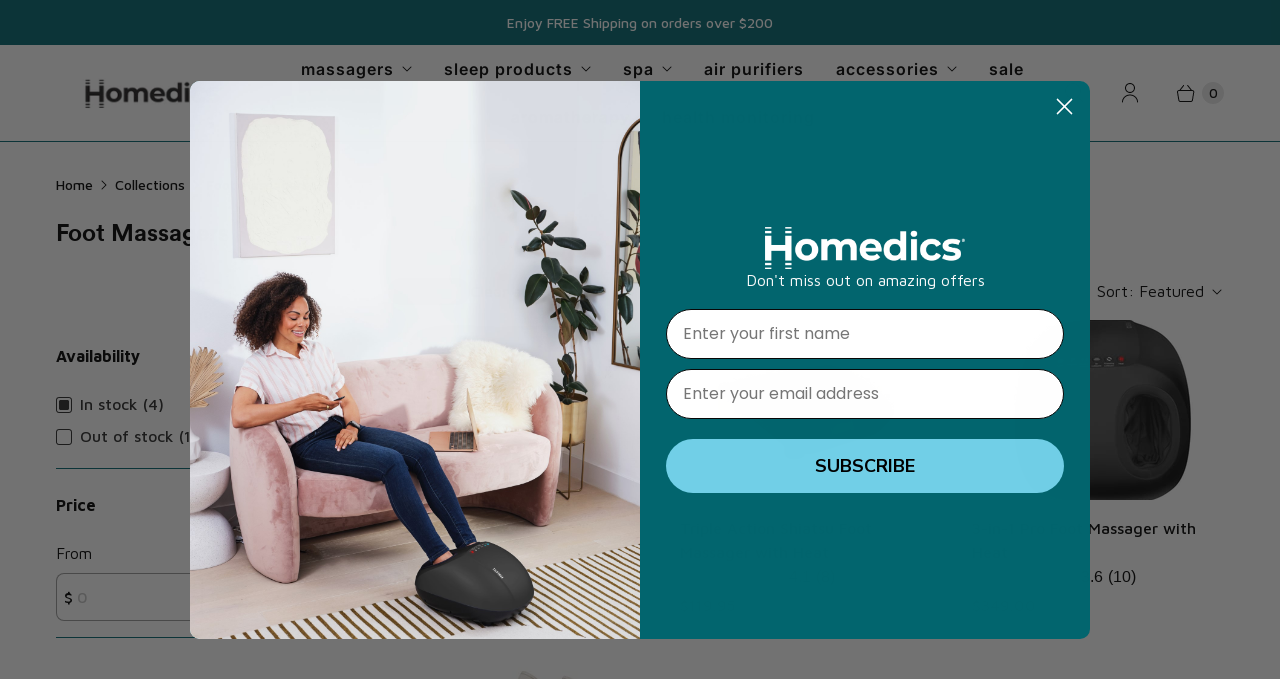

--- FILE ---
content_type: application/x-javascript; charset=utf-8
request_url: https://bundler.nice-team.net/app/shop/status/homedics-australia.myshopify.com.js?1769221046
body_size: -330
content:
var bundler_settings_updated='1723087446';